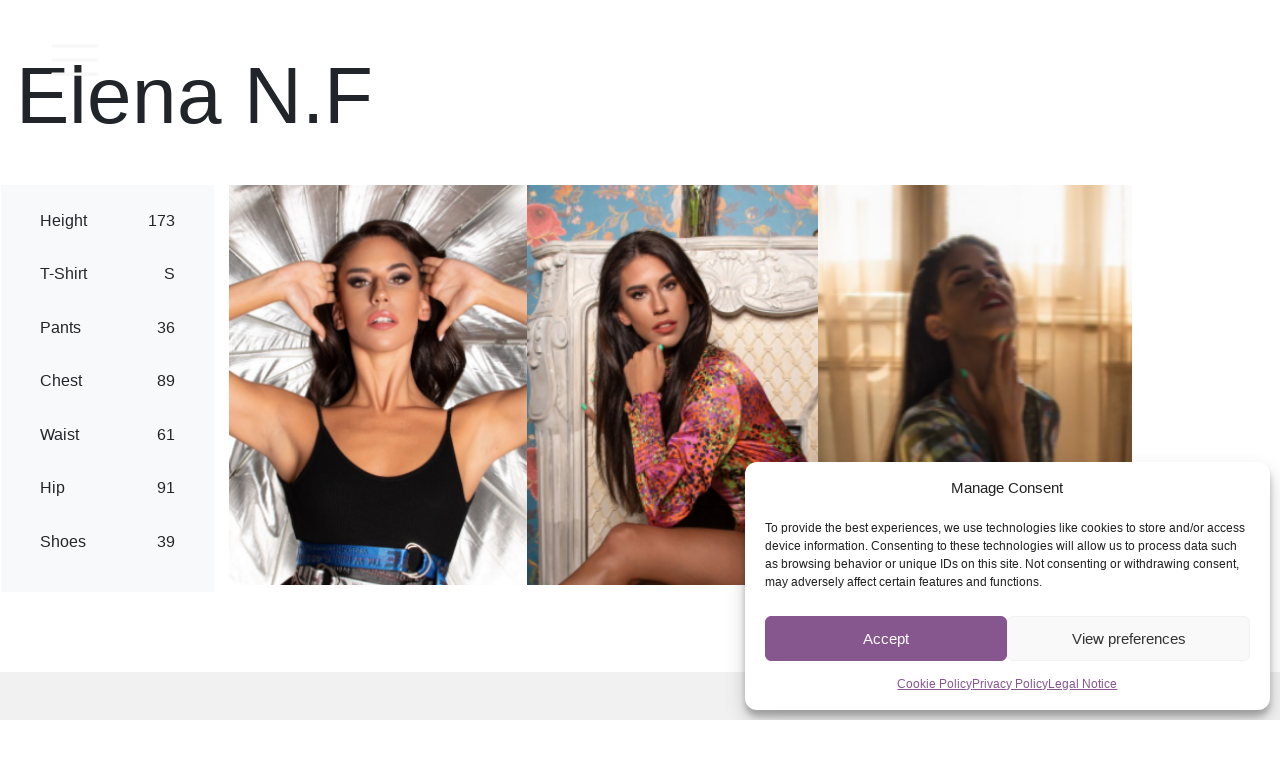

--- FILE ---
content_type: text/html; charset=UTF-8
request_url: https://mycasting.es/agents/elena-n-f/
body_size: 15394
content:
<!doctype html>
<html lang="en-US">

<head>
    <meta charset="UTF-8">
    <meta name="viewport" content="width=device-width, initial-scale=1, maximum-scale=1">
    <link rel="profile" href="https://gmpg.org/xfn/11">
    <title>Elena N.F &#8211; mycasting.es</title>
<meta name='robots' content='max-image-preview:large' />
<link rel="alternate" type="application/rss+xml" title="mycasting.es &raquo; Feed" href="https://mycasting.es/feed/" />
<link rel="alternate" type="application/rss+xml" title="mycasting.es &raquo; Comments Feed" href="https://mycasting.es/comments/feed/" />
<link rel="alternate" type="application/rss+xml" title="mycasting.es &raquo; Elena N.F Comments Feed" href="https://mycasting.es/agents/elena-n-f/feed/" />
<link rel="alternate" title="oEmbed (JSON)" type="application/json+oembed" href="https://mycasting.es/wp-json/oembed/1.0/embed?url=https%3A%2F%2Fmycasting.es%2Fagents%2Felena-n-f%2F" />
<link rel="alternate" title="oEmbed (XML)" type="text/xml+oembed" href="https://mycasting.es/wp-json/oembed/1.0/embed?url=https%3A%2F%2Fmycasting.es%2Fagents%2Felena-n-f%2F&#038;format=xml" />
<style id='wp-img-auto-sizes-contain-inline-css'>
img:is([sizes=auto i],[sizes^="auto," i]){contain-intrinsic-size:3000px 1500px}
/*# sourceURL=wp-img-auto-sizes-contain-inline-css */
</style>
<style id='wp-emoji-styles-inline-css'>

	img.wp-smiley, img.emoji {
		display: inline !important;
		border: none !important;
		box-shadow: none !important;
		height: 1em !important;
		width: 1em !important;
		margin: 0 0.07em !important;
		vertical-align: -0.1em !important;
		background: none !important;
		padding: 0 !important;
	}
/*# sourceURL=wp-emoji-styles-inline-css */
</style>
<link rel='stylesheet' id='agents-manager-css' href='https://mycasting.es/wp-content/plugins/agents-manager/public/css/agents-manager-public.css?ver=1.0.0' media='all' />
<link rel='stylesheet' id='agents-manager-bootstrap-css' href='https://mycasting.es/wp-content/plugins/agents-manager/public/css/bootstrap.min.css?ver=6.9' media='all' />
<link rel='stylesheet' id='cmplz-general-css' href='https://mycasting.es/wp-content/plugins/complianz-gdpr/assets/css/cookieblocker.min.css?ver=1767862474' media='all' />
<link rel='stylesheet' id='frontend-css' href='https://mycasting.es/wp-content/themes/mycasting/dist/css/frontend.css?ver=0.0.1' media='all' />
<link rel='stylesheet' id='hello-elementor-header-footer-css' href='https://mycasting.es/wp-content/themes/hello-elementor/assets/css/header-footer.css?ver=3.4.5' media='all' />
<link rel='stylesheet' id='elementor-frontend-css' href='https://mycasting.es/wp-content/plugins/elementor/assets/css/frontend.min.css?ver=3.34.1' media='all' />
<link rel='stylesheet' id='elementor-post-897-css' href='https://mycasting.es/wp-content/uploads/elementor/css/post-897.css?ver=1768267317' media='all' />
<link rel='stylesheet' id='widget-nav-menu-css' href='https://mycasting.es/wp-content/plugins/elementor-pro/assets/css/widget-nav-menu.min.css?ver=3.32.3' media='all' />
<link rel='stylesheet' id='widget-social-icons-css' href='https://mycasting.es/wp-content/plugins/elementor/assets/css/widget-social-icons.min.css?ver=3.34.1' media='all' />
<link rel='stylesheet' id='e-apple-webkit-css' href='https://mycasting.es/wp-content/plugins/elementor/assets/css/conditionals/apple-webkit.min.css?ver=3.34.1' media='all' />
<link rel='stylesheet' id='e-animation-slideInRight-css' href='https://mycasting.es/wp-content/plugins/elementor/assets/lib/animations/styles/slideInRight.min.css?ver=3.34.1' media='all' />
<link rel='stylesheet' id='widget-off-canvas-css' href='https://mycasting.es/wp-content/plugins/elementor-pro/assets/css/widget-off-canvas.min.css?ver=3.32.3' media='all' />
<link rel='stylesheet' id='widget-image-css' href='https://mycasting.es/wp-content/plugins/elementor/assets/css/widget-image.min.css?ver=3.34.1' media='all' />
<link rel='stylesheet' id='widget-heading-css' href='https://mycasting.es/wp-content/plugins/elementor/assets/css/widget-heading.min.css?ver=3.34.1' media='all' />
<link rel='stylesheet' id='elementor-post-952-css' href='https://mycasting.es/wp-content/uploads/elementor/css/post-952.css?ver=1768267317' media='all' />
<link rel='stylesheet' id='elementor-post-968-css' href='https://mycasting.es/wp-content/uploads/elementor/css/post-968.css?ver=1768267317' media='all' />
<link rel='stylesheet' id='elementor-gf-local-opensans-css' href='https://mycasting.es/wp-content/uploads/elementor/google-fonts/css/opensans.css?ver=1749457378' media='all' />
<link rel='stylesheet' id='elementor-gf-local-roboto-css' href='https://mycasting.es/wp-content/uploads/elementor/google-fonts/css/roboto.css?ver=1743413841' media='all' />
<link rel='stylesheet' id='elementor-gf-local-archivo-css' href='https://mycasting.es/wp-content/uploads/elementor/google-fonts/css/archivo.css?ver=1744979730' media='all' />
<script src="https://mycasting.es/wp-includes/js/jquery/jquery.min.js?ver=3.7.1" id="jquery-core-js"></script>
<script src="https://mycasting.es/wp-includes/js/jquery/jquery-migrate.min.js?ver=3.4.1" id="jquery-migrate-js"></script>
<script src="https://mycasting.es/wp-content/plugins/agents-manager/public/js/agents-manager-public.js?ver=1.0.0" id="agents-manager-js"></script>
<script src="https://mycasting.es/wp-content/plugins/agents-manager/public/js/bootstrap.min.js?ver=6.9" id="agents-manager-bootstrap-js"></script>
<link rel="https://api.w.org/" href="https://mycasting.es/wp-json/" /><link rel="EditURI" type="application/rsd+xml" title="RSD" href="https://mycasting.es/xmlrpc.php?rsd" />
<meta name="generator" content="WordPress 6.9" />
<link rel="canonical" href="https://mycasting.es/agents/elena-n-f/" />
<link rel='shortlink' href='https://mycasting.es/?p=19431' />
			<style>.cmplz-hidden {
					display: none !important;
				}</style><meta name="generator" content="Elementor 3.34.1; features: e_font_icon_svg, additional_custom_breakpoints; settings: css_print_method-external, google_font-enabled, font_display-swap">
			<style>
				.e-con.e-parent:nth-of-type(n+4):not(.e-lazyloaded):not(.e-no-lazyload),
				.e-con.e-parent:nth-of-type(n+4):not(.e-lazyloaded):not(.e-no-lazyload) * {
					background-image: none !important;
				}
				@media screen and (max-height: 1024px) {
					.e-con.e-parent:nth-of-type(n+3):not(.e-lazyloaded):not(.e-no-lazyload),
					.e-con.e-parent:nth-of-type(n+3):not(.e-lazyloaded):not(.e-no-lazyload) * {
						background-image: none !important;
					}
				}
				@media screen and (max-height: 640px) {
					.e-con.e-parent:nth-of-type(n+2):not(.e-lazyloaded):not(.e-no-lazyload),
					.e-con.e-parent:nth-of-type(n+2):not(.e-lazyloaded):not(.e-no-lazyload) * {
						background-image: none !important;
					}
				}
			</style>
			<link rel="icon" href="https://mycasting.es/wp-content/uploads/2025/03/Symbol_Black.png" sizes="32x32" />
<link rel="icon" href="https://mycasting.es/wp-content/uploads/2025/03/Symbol_Black.png" sizes="192x192" />
<link rel="apple-touch-icon" href="https://mycasting.es/wp-content/uploads/2025/03/Symbol_Black.png" />
<meta name="msapplication-TileImage" content="https://mycasting.es/wp-content/uploads/2025/03/Symbol_Black.png" />
</head>

<body data-cmplz=1 class="wp-singular agents-template-default single single-agents postid-19431 wp-custom-logo wp-embed-responsive wp-theme-hello-elementor wp-child-theme-mycasting hello-elementor-default elementor-default elementor-kit-897">

    <!-- App Loader -->
    
    
            <a class="skip-link screen-reader-text" href="#content">Skip to content</a>
    
    <!-- Scroll Smoother -->
    <div id="smooth-wrapper">
        <div id="smooth-content">

            		<header data-elementor-type="header" data-elementor-id="952" class="elementor elementor-952 elementor-location-header" data-elementor-post-type="elementor_library">
			<div class="elementor-element elementor-element-8461a77 e-con-full app-header e-flex e-con e-parent" data-id="8461a77" data-element_type="container" data-settings="{&quot;position&quot;:&quot;fixed&quot;}">
				<div class="elementor-element elementor-element-dd5a311 app-header__toggle-btn elementor-widget elementor-widget-button" data-id="dd5a311" data-element_type="widget" data-widget_type="button.default">
				<div class="elementor-widget-container">
									<div class="elementor-button-wrapper">
					<a class="elementor-button elementor-button-link elementor-size-sm" href="#elementor-action%3Aaction%3Doff_canvas%3Atoggle%26settings%3DeyJpZCI6IjZiZDlhZjEiLCJkaXNwbGF5TW9kZSI6InRvZ2dsZSJ9">
						<span class="elementor-button-content-wrapper">
						<span class="elementor-button-icon">
				<svg xmlns="http://www.w3.org/2000/svg" width="64" height="64" viewBox="0 0 64 64"><title>64 64px_menu 8</title><g fill="#F7F7F7" class="nc-icon-wrapper"><rect data-color="color-2" x="2" y="30" width="60" height="4" rx="1" ry="1" fill="#F7F7F7"></rect><rect x="2" y="12" width="60" height="4" rx="1" ry="1" fill="#F7F7F7"></rect><rect x="2" y="48" width="60" height="4" rx="1" ry="1" fill="#F7F7F7"></rect></g></svg>			</span>
								</span>
					</a>
				</div>
								</div>
				</div>
				</div>
		<div class="elementor-element elementor-element-d747ab6 e-con-full e-flex e-con e-parent" data-id="d747ab6" data-element_type="container" data-settings="{&quot;position&quot;:&quot;fixed&quot;}">
				<div class="elementor-element elementor-element-6bd9af1 elementor-widget elementor-widget-off-canvas" data-id="6bd9af1" data-element_type="widget" data-settings="{&quot;entrance_animation&quot;:&quot;slideInRight&quot;,&quot;exit_animation&quot;:&quot;slideInRight&quot;}" data-widget_type="off-canvas.default">
				<div class="elementor-widget-container">
							<div id="off-canvas-6bd9af1" class="e-off-canvas" role="dialog" aria-hidden="true" aria-label="mainmenu" aria-modal="true" inert="" data-delay-child-handlers="true">
			<div class="e-off-canvas__overlay"></div>
			<div class="e-off-canvas__main">
				<div class="e-off-canvas__content">
					<div class="elementor-element elementor-element-443a83a e-con-full e-flex e-con e-child" data-id="443a83a" data-element_type="container">
				<div class="elementor-element elementor-element-19be286 elementor-widget elementor-widget-button" data-id="19be286" data-element_type="widget" data-widget_type="button.default">
				<div class="elementor-widget-container">
									<div class="elementor-button-wrapper">
					<a class="elementor-button elementor-button-link elementor-size-sm" href="#elementor-action%3Aaction%3Doff_canvas%3Aclose%26settings%3DeyJpZCI6IjZiZDlhZjEiLCJkaXNwbGF5TW9kZSI6ImNsb3NlIn0%3D">
						<span class="elementor-button-content-wrapper">
						<span class="elementor-button-icon">
				<svg xmlns="http://www.w3.org/2000/svg" height="48" width="48" viewBox="0 0 48 48"><title>48 xmark</title><g fill="#F7F7F7" class="nc-icon-wrapper"><path d="M26.1215 24L41.1215 8.99998L39.0002 6.87866L24.0002 21.8787L9.00023 6.87866L6.87891 8.99998L21.8789 24L6.87891 39L9.00023 41.1213L24.0002 26.1213L39.0002 41.1213L41.1215 39L26.1215 24Z" fill="#F7F7F7"></path></g></svg>			</span>
								</span>
					</a>
				</div>
								</div>
				</div>
				<div class="elementor-element elementor-element-973b259 elementor-widget__width-inherit elementor-widget elementor-widget-nav-menu" data-id="973b259" data-element_type="widget" data-settings="{&quot;layout&quot;:&quot;dropdown&quot;,&quot;submenu_icon&quot;:{&quot;value&quot;:&quot;&lt;svg aria-hidden=\&quot;true\&quot; class=\&quot;fa-svg-chevron-down e-font-icon-svg e-fas-chevron-down\&quot; viewBox=\&quot;0 0 448 512\&quot; xmlns=\&quot;http:\/\/www.w3.org\/2000\/svg\&quot;&gt;&lt;path d=\&quot;M207.029 381.476L12.686 187.132c-9.373-9.373-9.373-24.569 0-33.941l22.667-22.667c9.357-9.357 24.522-9.375 33.901-.04L224 284.505l154.745-154.021c9.379-9.335 24.544-9.317 33.901.04l22.667 22.667c9.373 9.373 9.373 24.569 0 33.941L240.971 381.476c-9.373 9.372-24.569 9.372-33.942 0z\&quot;&gt;&lt;\/path&gt;&lt;\/svg&gt;&quot;,&quot;library&quot;:&quot;fa-solid&quot;}}" data-widget_type="nav-menu.default">
				<div class="elementor-widget-container">
								<nav class="elementor-nav-menu--dropdown elementor-nav-menu__container" aria-hidden="true">
				<ul id="menu-2-973b259" class="elementor-nav-menu"><li class="menu-item menu-item-type-post_type menu-item-object-page menu-item-home menu-item-878"><a href="https://mycasting.es/" class="elementor-item" tabindex="-1">Home</a></li>
<li class="menu-item menu-item-type-post_type menu-item-object-page menu-item-949"><a href="https://mycasting.es/about-us/" class="elementor-item" tabindex="-1">About us</a></li>
<li class="menu-item menu-item-type-custom menu-item-object-custom menu-item-has-children menu-item-936"><a class="elementor-item" tabindex="-1">Models</a>
<ul class="sub-menu elementor-nav-menu--dropdown">
	<li class="menu-item menu-item-type-post_type menu-item-object-page menu-item-944"><a href="https://mycasting.es/male-models/" class="elementor-sub-item" tabindex="-1">Male Models</a></li>
	<li class="menu-item menu-item-type-post_type menu-item-object-page menu-item-945"><a href="https://mycasting.es/female-models/" class="elementor-sub-item" tabindex="-1">Female Models</a></li>
</ul>
</li>
<li class="menu-item menu-item-type-custom menu-item-object-custom menu-item-has-children menu-item-937"><a href="#" class="elementor-item elementor-item-anchor" tabindex="-1">Actors</a>
<ul class="sub-menu elementor-nav-menu--dropdown">
	<li class="menu-item menu-item-type-post_type menu-item-object-page menu-item-946"><a href="https://mycasting.es/male-actors/" class="elementor-sub-item" tabindex="-1">Male Actors</a></li>
	<li class="menu-item menu-item-type-post_type menu-item-object-page menu-item-947"><a href="https://mycasting.es/female-actors/" class="elementor-sub-item" tabindex="-1">Female Actors</a></li>
</ul>
</li>
<li class="menu-item menu-item-type-custom menu-item-object-custom menu-item-has-children menu-item-938"><a href="#" class="elementor-item elementor-item-anchor" tabindex="-1">People</a>
<ul class="sub-menu elementor-nav-menu--dropdown">
	<li class="menu-item menu-item-type-post_type menu-item-object-page menu-item-942"><a href="https://mycasting.es/male-extras/" class="elementor-sub-item" tabindex="-1">Male Extras</a></li>
	<li class="menu-item menu-item-type-post_type menu-item-object-page menu-item-943"><a href="https://mycasting.es/female-extras/" class="elementor-sub-item" tabindex="-1">Female Extras</a></li>
</ul>
</li>
<li class="menu-item menu-item-type-custom menu-item-object-custom menu-item-has-children menu-item-939"><a href="#" class="elementor-item elementor-item-anchor" tabindex="-1">Talents</a>
<ul class="sub-menu elementor-nav-menu--dropdown">
	<li class="menu-item menu-item-type-post_type menu-item-object-page menu-item-940"><a href="https://mycasting.es/male-artists/" class="elementor-sub-item" tabindex="-1">Male Talents</a></li>
	<li class="menu-item menu-item-type-post_type menu-item-object-page menu-item-941"><a href="https://mycasting.es/female-artists/" class="elementor-sub-item" tabindex="-1">Female Talents</a></li>
</ul>
</li>
<li class="menu-item menu-item-type-post_type menu-item-object-page menu-item-65588"><a href="https://mycasting.es/the-kids/" class="elementor-item" tabindex="-1">Kids</a></li>
<li class="menu-item menu-item-type-post_type_archive menu-item-object-portfolio menu-item-has-children menu-item-65449"><a href="https://mycasting.es/portfolios/" class="elementor-item" tabindex="-1">Portfolio</a>
<ul class="sub-menu elementor-nav-menu--dropdown">
	<li class="menu-item menu-item-type-taxonomy menu-item-object-portfolio-category menu-item-68270"><a href="https://mycasting.es/portfolio-category/videos/" class="elementor-sub-item" tabindex="-1">Videos</a></li>
	<li class="menu-item menu-item-type-taxonomy menu-item-object-portfolio-category menu-item-68271"><a href="https://mycasting.es/portfolio-category/images/" class="elementor-sub-item" tabindex="-1">Images</a></li>
</ul>
</li>
<li class="menu-item menu-item-type-post_type menu-item-object-page menu-item-948"><a href="https://mycasting.es/faq/" class="elementor-item" tabindex="-1">Faq</a></li>
<li class="menu-item menu-item-type-post_type menu-item-object-page menu-item-950"><a href="https://mycasting.es/contact/" class="elementor-item" tabindex="-1">Contact</a></li>
</ul>			</nav>
						</div>
				</div>
				<div class="elementor-element elementor-element-99b23a2 elementor-widget__width-inherit elementor-shape-rounded elementor-grid-0 e-grid-align-center elementor-widget elementor-widget-social-icons" data-id="99b23a2" data-element_type="widget" data-widget_type="social-icons.default">
				<div class="elementor-widget-container">
							<div class="elementor-social-icons-wrapper elementor-grid" role="list">
							<span class="elementor-grid-item" role="listitem">
					<a class="elementor-icon elementor-social-icon elementor-social-icon-facebook elementor-repeater-item-54c3ec5" href="https://www.facebook.com/mycastingcoworking/" target="_blank">
						<span class="elementor-screen-only">Facebook</span>
						<svg aria-hidden="true" class="e-font-icon-svg e-fab-facebook" viewBox="0 0 512 512" xmlns="http://www.w3.org/2000/svg"><path d="M504 256C504 119 393 8 256 8S8 119 8 256c0 123.78 90.69 226.38 209.25 245V327.69h-63V256h63v-54.64c0-62.15 37-96.48 93.67-96.48 27.14 0 55.52 4.84 55.52 4.84v61h-31.28c-30.8 0-40.41 19.12-40.41 38.73V256h68.78l-11 71.69h-57.78V501C413.31 482.38 504 379.78 504 256z"></path></svg>					</a>
				</span>
							<span class="elementor-grid-item" role="listitem">
					<a class="elementor-icon elementor-social-icon elementor-social-icon-instagram elementor-repeater-item-2741e02" href="https://www.instagram.com/mycasting/?hl=es" target="_blank">
						<span class="elementor-screen-only">Instagram</span>
						<svg aria-hidden="true" class="e-font-icon-svg e-fab-instagram" viewBox="0 0 448 512" xmlns="http://www.w3.org/2000/svg"><path d="M224.1 141c-63.6 0-114.9 51.3-114.9 114.9s51.3 114.9 114.9 114.9S339 319.5 339 255.9 287.7 141 224.1 141zm0 189.6c-41.1 0-74.7-33.5-74.7-74.7s33.5-74.7 74.7-74.7 74.7 33.5 74.7 74.7-33.6 74.7-74.7 74.7zm146.4-194.3c0 14.9-12 26.8-26.8 26.8-14.9 0-26.8-12-26.8-26.8s12-26.8 26.8-26.8 26.8 12 26.8 26.8zm76.1 27.2c-1.7-35.9-9.9-67.7-36.2-93.9-26.2-26.2-58-34.4-93.9-36.2-37-2.1-147.9-2.1-184.9 0-35.8 1.7-67.6 9.9-93.9 36.1s-34.4 58-36.2 93.9c-2.1 37-2.1 147.9 0 184.9 1.7 35.9 9.9 67.7 36.2 93.9s58 34.4 93.9 36.2c37 2.1 147.9 2.1 184.9 0 35.9-1.7 67.7-9.9 93.9-36.2 26.2-26.2 34.4-58 36.2-93.9 2.1-37 2.1-147.8 0-184.8zM398.8 388c-7.8 19.6-22.9 34.7-42.6 42.6-29.5 11.7-99.5 9-132.1 9s-102.7 2.6-132.1-9c-19.6-7.8-34.7-22.9-42.6-42.6-11.7-29.5-9-99.5-9-132.1s-2.6-102.7 9-132.1c7.8-19.6 22.9-34.7 42.6-42.6 29.5-11.7 99.5-9 132.1-9s102.7-2.6 132.1 9c19.6 7.8 34.7 22.9 42.6 42.6 11.7 29.5 9 99.5 9 132.1s2.7 102.7-9 132.1z"></path></svg>					</a>
				</span>
					</div>
						</div>
				</div>
				</div>
						</div>
			</div>
		</div>
						</div>
				</div>
				</div>
				</header>
		


<div id="theme-page" class="agentes-single">

	


<div class="container-fluid py-5 px-3" style="max-width: 2000px;">
    <div class="row" style="min-height: 80vh;">
        <div class="col-12">
            <h1>Elena N.F</h1>
        </div>
        <div class="col-12">

            <div class="row">

                <div class="col-lg-2">

                    <div class="row h-100 p-3 bg-light g-3">
                                                    <div class="col-12">
                                <div class="d-flex justify-content-between p-2 bg-light rounded">
                                    <span class="fw-bold">Height</span>
                                    <span>173</span>
                                </div>
                            </div>
                        
                                                    <div class="col-12">
                                <div class="d-flex justify-content-between p-2 bg-light rounded">
                                    <span class="fw-bold">T-Shirt</span>
                                    <span>S</span>
                                </div>
                            </div>
                        
                                                    <div class="col-12">
                                <div class="d-flex justify-content-between p-2 bg-light rounded">
                                    <span class="fw-bold">Pants</span>
                                    <span>36</span>
                                </div>
                            </div>
                        
                                                    <div class="col-12">
                                <div class="d-flex justify-content-between p-2 bg-light rounded">
                                    <span class="fw-bold">Chest</span>
                                    <span>89</span>
                                </div>
                            </div>
                        
                                                    <div class="col-12">
                                <div class="d-flex justify-content-between p-2 bg-light rounded">
                                    <span class="fw-bold">Waist</span>
                                    <span>61</span>
                                </div>
                            </div>
                        
                                                    <div class="col-12">
                                <div class="d-flex justify-content-between p-2 bg-light rounded">
                                    <span class="fw-bold">Hip</span>
                                    <span>91</span>
                                </div>
                            </div>
                        
                                                    <div class="col-12">
                                <div class="d-flex justify-content-between p-2 bg-light rounded">
                                    <span class="fw-bold">Shoes</span>
                                    <span>39</span>
                                </div>
                            </div>
                                            </div>
                </div>

                <div class="col-lg-10">

                    <div class="content-imagen">
                        
                        <div class="content-imagen-ancho">
                                                                                                <a class="lightbox" href="https://mycasting.es/wp-content/uploads/2025/04/captura-de-pantalla-2021-10-28-a-las-10.42.09.png" title="" class="">
                                        <img class="lightbox" src="https://mycasting.es/wp-content/uploads/2025/04/captura-de-pantalla-2021-10-28-a-las-10.42.09.png" alt="" />
                                    </a>
                                                                                                                                <a class="lightbox" href="https://mycasting.es/wp-content/uploads/2025/04/captura-de-pantalla-2021-10-28-a-las-10.41.19.png" title="" class="">
                                        <img class="lightbox" src="https://mycasting.es/wp-content/uploads/2025/04/captura-de-pantalla-2021-10-28-a-las-10.41.19.png" alt="" />
                                    </a>
                                                                                                                                <a class="lightbox" href="https://mycasting.es/wp-content/uploads/2025/04/captura-de-pantalla-2021-10-28-a-las-10.37.22.png" title="" class="">
                                        <img class="lightbox" src="https://mycasting.es/wp-content/uploads/2025/04/captura-de-pantalla-2021-10-28-a-las-10.37.22.png" alt="" />
                                    </a>
                                                                                    </div>
        
        
                    </div>

                </div>

            </div>

        </div>
    </div>
</div>

</div>

		<footer data-elementor-type="footer" data-elementor-id="968" class="elementor elementor-968 elementor-location-footer" data-elementor-post-type="elementor_library">
			<div class="elementor-element elementor-element-27740fb e-flex e-con-boxed e-con e-parent" data-id="27740fb" data-element_type="container" data-settings="{&quot;background_background&quot;:&quot;classic&quot;}">
					<div class="e-con-inner">
		<div class="elementor-element elementor-element-98651c2 e-con-full e-flex e-con e-child" data-id="98651c2" data-element_type="container">
		<div class="elementor-element elementor-element-b408438 e-con-full e-flex e-con e-child" data-id="b408438" data-element_type="container">
				<div class="elementor-element elementor-element-ff56657 elementor-widget elementor-widget-image" data-id="ff56657" data-element_type="widget" data-widget_type="image.default">
				<div class="elementor-widget-container">
															<img width="297" height="92" src="https://mycasting.es/wp-content/uploads/2025/04/dark-logo.svg" class="attachment-full size-full wp-image-65593" alt="" />															</div>
				</div>
				</div>
		<div class="elementor-element elementor-element-8431281 e-con-full e-flex e-con e-child" data-id="8431281" data-element_type="container">
				<div class="elementor-element elementor-element-a758418 elementor-widget elementor-widget-heading" data-id="a758418" data-element_type="widget" data-widget_type="heading.default">
				<div class="elementor-widget-container">
					<h2 class="elementor-heading-title elementor-size-default">Menu</h2>				</div>
				</div>
				<div class="elementor-element elementor-element-2d57381 elementor-nav-menu__align-start elementor-nav-menu--dropdown-tablet elementor-nav-menu__text-align-aside elementor-nav-menu--toggle elementor-nav-menu--burger elementor-widget elementor-widget-nav-menu" data-id="2d57381" data-element_type="widget" data-settings="{&quot;layout&quot;:&quot;vertical&quot;,&quot;submenu_icon&quot;:{&quot;value&quot;:&quot;&lt;svg aria-hidden=\&quot;true\&quot; class=\&quot;e-font-icon-svg e-fas-caret-down\&quot; viewBox=\&quot;0 0 320 512\&quot; xmlns=\&quot;http:\/\/www.w3.org\/2000\/svg\&quot;&gt;&lt;path d=\&quot;M31.3 192h257.3c17.8 0 26.7 21.5 14.1 34.1L174.1 354.8c-7.8 7.8-20.5 7.8-28.3 0L17.2 226.1C4.6 213.5 13.5 192 31.3 192z\&quot;&gt;&lt;\/path&gt;&lt;\/svg&gt;&quot;,&quot;library&quot;:&quot;fa-solid&quot;},&quot;toggle&quot;:&quot;burger&quot;}" data-widget_type="nav-menu.default">
				<div class="elementor-widget-container">
								<nav aria-label="Menu" class="elementor-nav-menu--main elementor-nav-menu__container elementor-nav-menu--layout-vertical e--pointer-none">
				<ul id="menu-1-2d57381" class="elementor-nav-menu sm-vertical"><li class="menu-item menu-item-type-post_type menu-item-object-page menu-item-home menu-item-65589"><a href="https://mycasting.es/" class="elementor-item">Home</a></li>
<li class="menu-item menu-item-type-post_type menu-item-object-page menu-item-65590"><a href="https://mycasting.es/about-us/" class="elementor-item">About us</a></li>
<li class="menu-item menu-item-type-post_type menu-item-object-page menu-item-65591"><a href="https://mycasting.es/contact/" class="elementor-item">Contact</a></li>
<li class="menu-item menu-item-type-post_type menu-item-object-page menu-item-65592"><a href="https://mycasting.es/faq/" class="elementor-item">Faq</a></li>
</ul>			</nav>
					<div class="elementor-menu-toggle" role="button" tabindex="0" aria-label="Menu Toggle" aria-expanded="false">
			<svg aria-hidden="true" role="presentation" class="elementor-menu-toggle__icon--open e-font-icon-svg e-eicon-menu-bar" viewBox="0 0 1000 1000" xmlns="http://www.w3.org/2000/svg"><path d="M104 333H896C929 333 958 304 958 271S929 208 896 208H104C71 208 42 237 42 271S71 333 104 333ZM104 583H896C929 583 958 554 958 521S929 458 896 458H104C71 458 42 487 42 521S71 583 104 583ZM104 833H896C929 833 958 804 958 771S929 708 896 708H104C71 708 42 737 42 771S71 833 104 833Z"></path></svg><svg aria-hidden="true" role="presentation" class="elementor-menu-toggle__icon--close e-font-icon-svg e-eicon-close" viewBox="0 0 1000 1000" xmlns="http://www.w3.org/2000/svg"><path d="M742 167L500 408 258 167C246 154 233 150 217 150 196 150 179 158 167 167 154 179 150 196 150 212 150 229 154 242 171 254L408 500 167 742C138 771 138 800 167 829 196 858 225 858 254 829L496 587 738 829C750 842 767 846 783 846 800 846 817 842 829 829 842 817 846 804 846 783 846 767 842 750 829 737L588 500 833 258C863 229 863 200 833 171 804 137 775 137 742 167Z"></path></svg>		</div>
					<nav class="elementor-nav-menu--dropdown elementor-nav-menu__container" aria-hidden="true">
				<ul id="menu-2-2d57381" class="elementor-nav-menu sm-vertical"><li class="menu-item menu-item-type-post_type menu-item-object-page menu-item-home menu-item-65589"><a href="https://mycasting.es/" class="elementor-item" tabindex="-1">Home</a></li>
<li class="menu-item menu-item-type-post_type menu-item-object-page menu-item-65590"><a href="https://mycasting.es/about-us/" class="elementor-item" tabindex="-1">About us</a></li>
<li class="menu-item menu-item-type-post_type menu-item-object-page menu-item-65591"><a href="https://mycasting.es/contact/" class="elementor-item" tabindex="-1">Contact</a></li>
<li class="menu-item menu-item-type-post_type menu-item-object-page menu-item-65592"><a href="https://mycasting.es/faq/" class="elementor-item" tabindex="-1">Faq</a></li>
</ul>			</nav>
						</div>
				</div>
				</div>
		<div class="elementor-element elementor-element-7f03a02 e-con-full e-flex e-con e-child" data-id="7f03a02" data-element_type="container">
				<div class="elementor-element elementor-element-a6110b4 elementor-widget elementor-widget-heading" data-id="a6110b4" data-element_type="widget" data-widget_type="heading.default">
				<div class="elementor-widget-container">
					<h2 class="elementor-heading-title elementor-size-default">Contact</h2>				</div>
				</div>
				<div class="elementor-element elementor-element-7e5b5df elementor-widget elementor-widget-text-editor" data-id="7e5b5df" data-element_type="widget" data-widget_type="text-editor.default">
				<div class="elementor-widget-container">
									<p>Mayca Guerra</p>								</div>
				</div>
				<div class="elementor-element elementor-element-24d2000 elementor-widget elementor-widget-text-editor" data-id="24d2000" data-element_type="widget" data-widget_type="text-editor.default">
				<div class="elementor-widget-container">
									<p><strong>Casting Director</strong><br />Email: <a href="mailto:mayca@mycasting.es">mayca@mycasting.es</a><br />Phone: <a href="tel:+34 951 35 75 99">+34 951 35 75 99</a><br />Mobile: <a href="tel:+34 610 74 55 18">+34 610 74 55 18</a></p>								</div>
				</div>
				</div>
		<div class="elementor-element elementor-element-7167367 e-con-full e-flex e-con e-child" data-id="7167367" data-element_type="container">
				<div class="elementor-element elementor-element-e6a77a1 elementor-widget elementor-widget-heading" data-id="e6a77a1" data-element_type="widget" data-widget_type="heading.default">
				<div class="elementor-widget-container">
					<h2 class="elementor-heading-title elementor-size-default">Address</h2>				</div>
				</div>
				<div class="elementor-element elementor-element-d599b7e elementor-widget elementor-widget-text-editor" data-id="d599b7e" data-element_type="widget" data-widget_type="text-editor.default">
				<div class="elementor-widget-container">
									<p>Camino de Coín 16.29640<br />Fuengirola, Málaga(Spain).</p>								</div>
				</div>
				</div>
				</div>
		<div class="elementor-element elementor-element-1cc6842 e-con-full e-flex e-con e-child" data-id="1cc6842" data-element_type="container">
				<div class="elementor-element elementor-element-6a4cfa2 elementor-nav-menu__align-center elementor-widget__width-inherit elementor-nav-menu--dropdown-none elementor-widget elementor-widget-nav-menu" data-id="6a4cfa2" data-element_type="widget" data-settings="{&quot;layout&quot;:&quot;horizontal&quot;,&quot;submenu_icon&quot;:{&quot;value&quot;:&quot;&lt;svg aria-hidden=\&quot;true\&quot; class=\&quot;e-font-icon-svg e-fas-caret-down\&quot; viewBox=\&quot;0 0 320 512\&quot; xmlns=\&quot;http:\/\/www.w3.org\/2000\/svg\&quot;&gt;&lt;path d=\&quot;M31.3 192h257.3c17.8 0 26.7 21.5 14.1 34.1L174.1 354.8c-7.8 7.8-20.5 7.8-28.3 0L17.2 226.1C4.6 213.5 13.5 192 31.3 192z\&quot;&gt;&lt;\/path&gt;&lt;\/svg&gt;&quot;,&quot;library&quot;:&quot;fa-solid&quot;}}" data-widget_type="nav-menu.default">
				<div class="elementor-widget-container">
								<nav aria-label="Menu" class="elementor-nav-menu--main elementor-nav-menu__container elementor-nav-menu--layout-horizontal e--pointer-none">
				<ul id="menu-1-6a4cfa2" class="elementor-nav-menu"><li class="menu-item menu-item-type-post_type menu-item-object-page menu-item-privacy-policy menu-item-67513"><a rel="privacy-policy" href="https://mycasting.es/privacy-policy/" class="elementor-item">Privacy Policy</a></li>
<li class="menu-item menu-item-type-post_type menu-item-object-page menu-item-67512"><a href="https://mycasting.es/cookie-policy/" class="elementor-item">Cookie Policy</a></li>
<li class="menu-item menu-item-type-post_type menu-item-object-page menu-item-67511"><a href="https://mycasting.es/legal-notice/" class="elementor-item">Legal Notice</a></li>
</ul>			</nav>
						<nav class="elementor-nav-menu--dropdown elementor-nav-menu__container" aria-hidden="true">
				<ul id="menu-2-6a4cfa2" class="elementor-nav-menu"><li class="menu-item menu-item-type-post_type menu-item-object-page menu-item-privacy-policy menu-item-67513"><a rel="privacy-policy" href="https://mycasting.es/privacy-policy/" class="elementor-item" tabindex="-1">Privacy Policy</a></li>
<li class="menu-item menu-item-type-post_type menu-item-object-page menu-item-67512"><a href="https://mycasting.es/cookie-policy/" class="elementor-item" tabindex="-1">Cookie Policy</a></li>
<li class="menu-item menu-item-type-post_type menu-item-object-page menu-item-67511"><a href="https://mycasting.es/legal-notice/" class="elementor-item" tabindex="-1">Legal Notice</a></li>
</ul>			</nav>
						</div>
				</div>
				</div>
				<div class="elementor-element elementor-element-5548969 elementor-widget elementor-widget-html" data-id="5548969" data-element_type="widget" data-widget_type="html.default">
				<div class="elementor-widget-container">
					<a href="https://sebcreativos.es/diseno-web-malaga/">Diseño web malaga</a> | <a href="https://sebcreativos.es" rel="nofollow"> SEBcreativos</a> – <a href="https://sebcreativos.es/">Agencia de publicidad</a></p>				</div>
				</div>
					</div>
				</div>
				</footer>
		
    </div> <!-- #smooth-content -->
</div> <!-- #smooth-wrapper -->

<script type="speculationrules">
{"prefetch":[{"source":"document","where":{"and":[{"href_matches":"/*"},{"not":{"href_matches":["/wp-*.php","/wp-admin/*","/wp-content/uploads/*","/wp-content/*","/wp-content/plugins/*","/wp-content/themes/mycasting/*","/wp-content/themes/hello-elementor/*","/*\\?(.+)"]}},{"not":{"selector_matches":"a[rel~=\"nofollow\"]"}},{"not":{"selector_matches":".no-prefetch, .no-prefetch a"}}]},"eagerness":"conservative"}]}
</script>

<!-- Consent Management powered by Complianz | GDPR/CCPA Cookie Consent https://wordpress.org/plugins/complianz-gdpr -->
<div id="cmplz-cookiebanner-container"><div class="cmplz-cookiebanner cmplz-hidden banner-1 banner-a optin cmplz-bottom-right cmplz-categories-type-view-preferences" aria-modal="true" data-nosnippet="true" role="dialog" aria-live="polite" aria-labelledby="cmplz-header-1-optin" aria-describedby="cmplz-message-1-optin">
	<div class="cmplz-header">
		<div class="cmplz-logo"></div>
		<div class="cmplz-title" id="cmplz-header-1-optin">Manage Consent</div>
		<div class="cmplz-close" tabindex="0" role="button" aria-label="Close dialog">
			<svg aria-hidden="true" focusable="false" data-prefix="fas" data-icon="times" class="svg-inline--fa fa-times fa-w-11" role="img" xmlns="http://www.w3.org/2000/svg" viewBox="0 0 352 512"><path fill="currentColor" d="M242.72 256l100.07-100.07c12.28-12.28 12.28-32.19 0-44.48l-22.24-22.24c-12.28-12.28-32.19-12.28-44.48 0L176 189.28 75.93 89.21c-12.28-12.28-32.19-12.28-44.48 0L9.21 111.45c-12.28 12.28-12.28 32.19 0 44.48L109.28 256 9.21 356.07c-12.28 12.28-12.28 32.19 0 44.48l22.24 22.24c12.28 12.28 32.2 12.28 44.48 0L176 322.72l100.07 100.07c12.28 12.28 32.2 12.28 44.48 0l22.24-22.24c12.28-12.28 12.28-32.19 0-44.48L242.72 256z"></path></svg>
		</div>
	</div>

	<div class="cmplz-divider cmplz-divider-header"></div>
	<div class="cmplz-body">
		<div class="cmplz-message" id="cmplz-message-1-optin">To provide the best experiences, we use technologies like cookies to store and/or access device information. Consenting to these technologies will allow us to process data such as browsing behavior or unique IDs on this site. Not consenting or withdrawing consent, may adversely affect certain features and functions.</div>
		<!-- categories start -->
		<div class="cmplz-categories">
			<details class="cmplz-category cmplz-functional" >
				<summary>
						<span class="cmplz-category-header">
							<span class="cmplz-category-title">Functional</span>
							<span class='cmplz-always-active'>
								<span class="cmplz-banner-checkbox">
									<input type="checkbox"
										   id="cmplz-functional-optin"
										   data-category="cmplz_functional"
										   class="cmplz-consent-checkbox cmplz-functional"
										   size="40"
										   value="1"/>
									<label class="cmplz-label" for="cmplz-functional-optin"><span class="screen-reader-text">Functional</span></label>
								</span>
								Always active							</span>
							<span class="cmplz-icon cmplz-open">
								<svg xmlns="http://www.w3.org/2000/svg" viewBox="0 0 448 512"  height="18" ><path d="M224 416c-8.188 0-16.38-3.125-22.62-9.375l-192-192c-12.5-12.5-12.5-32.75 0-45.25s32.75-12.5 45.25 0L224 338.8l169.4-169.4c12.5-12.5 32.75-12.5 45.25 0s12.5 32.75 0 45.25l-192 192C240.4 412.9 232.2 416 224 416z"/></svg>
							</span>
						</span>
				</summary>
				<div class="cmplz-description">
					<span class="cmplz-description-functional">The technical storage or access is strictly necessary for the legitimate purpose of enabling the use of a specific service explicitly requested by the subscriber or user, or for the sole purpose of carrying out the transmission of a communication over an electronic communications network.</span>
				</div>
			</details>

			<details class="cmplz-category cmplz-preferences" >
				<summary>
						<span class="cmplz-category-header">
							<span class="cmplz-category-title">Preferences</span>
							<span class="cmplz-banner-checkbox">
								<input type="checkbox"
									   id="cmplz-preferences-optin"
									   data-category="cmplz_preferences"
									   class="cmplz-consent-checkbox cmplz-preferences"
									   size="40"
									   value="1"/>
								<label class="cmplz-label" for="cmplz-preferences-optin"><span class="screen-reader-text">Preferences</span></label>
							</span>
							<span class="cmplz-icon cmplz-open">
								<svg xmlns="http://www.w3.org/2000/svg" viewBox="0 0 448 512"  height="18" ><path d="M224 416c-8.188 0-16.38-3.125-22.62-9.375l-192-192c-12.5-12.5-12.5-32.75 0-45.25s32.75-12.5 45.25 0L224 338.8l169.4-169.4c12.5-12.5 32.75-12.5 45.25 0s12.5 32.75 0 45.25l-192 192C240.4 412.9 232.2 416 224 416z"/></svg>
							</span>
						</span>
				</summary>
				<div class="cmplz-description">
					<span class="cmplz-description-preferences">The technical storage or access is necessary for the legitimate purpose of storing preferences that are not requested by the subscriber or user.</span>
				</div>
			</details>

			<details class="cmplz-category cmplz-statistics" >
				<summary>
						<span class="cmplz-category-header">
							<span class="cmplz-category-title">Statistics</span>
							<span class="cmplz-banner-checkbox">
								<input type="checkbox"
									   id="cmplz-statistics-optin"
									   data-category="cmplz_statistics"
									   class="cmplz-consent-checkbox cmplz-statistics"
									   size="40"
									   value="1"/>
								<label class="cmplz-label" for="cmplz-statistics-optin"><span class="screen-reader-text">Statistics</span></label>
							</span>
							<span class="cmplz-icon cmplz-open">
								<svg xmlns="http://www.w3.org/2000/svg" viewBox="0 0 448 512"  height="18" ><path d="M224 416c-8.188 0-16.38-3.125-22.62-9.375l-192-192c-12.5-12.5-12.5-32.75 0-45.25s32.75-12.5 45.25 0L224 338.8l169.4-169.4c12.5-12.5 32.75-12.5 45.25 0s12.5 32.75 0 45.25l-192 192C240.4 412.9 232.2 416 224 416z"/></svg>
							</span>
						</span>
				</summary>
				<div class="cmplz-description">
					<span class="cmplz-description-statistics">The technical storage or access that is used exclusively for statistical purposes.</span>
					<span class="cmplz-description-statistics-anonymous">The technical storage or access that is used exclusively for anonymous statistical purposes. Without a subpoena, voluntary compliance on the part of your Internet Service Provider, or additional records from a third party, information stored or retrieved for this purpose alone cannot usually be used to identify you.</span>
				</div>
			</details>
			<details class="cmplz-category cmplz-marketing" >
				<summary>
						<span class="cmplz-category-header">
							<span class="cmplz-category-title">Marketing</span>
							<span class="cmplz-banner-checkbox">
								<input type="checkbox"
									   id="cmplz-marketing-optin"
									   data-category="cmplz_marketing"
									   class="cmplz-consent-checkbox cmplz-marketing"
									   size="40"
									   value="1"/>
								<label class="cmplz-label" for="cmplz-marketing-optin"><span class="screen-reader-text">Marketing</span></label>
							</span>
							<span class="cmplz-icon cmplz-open">
								<svg xmlns="http://www.w3.org/2000/svg" viewBox="0 0 448 512"  height="18" ><path d="M224 416c-8.188 0-16.38-3.125-22.62-9.375l-192-192c-12.5-12.5-12.5-32.75 0-45.25s32.75-12.5 45.25 0L224 338.8l169.4-169.4c12.5-12.5 32.75-12.5 45.25 0s12.5 32.75 0 45.25l-192 192C240.4 412.9 232.2 416 224 416z"/></svg>
							</span>
						</span>
				</summary>
				<div class="cmplz-description">
					<span class="cmplz-description-marketing">The technical storage or access is required to create user profiles to send advertising, or to track the user on a website or across several websites for similar marketing purposes.</span>
				</div>
			</details>
		</div><!-- categories end -->
			</div>

	<div class="cmplz-links cmplz-information">
		<ul>
			<li><a class="cmplz-link cmplz-manage-options cookie-statement" href="#" data-relative_url="#cmplz-manage-consent-container">Manage options</a></li>
			<li><a class="cmplz-link cmplz-manage-third-parties cookie-statement" href="#" data-relative_url="#cmplz-cookies-overview">Manage services</a></li>
			<li><a class="cmplz-link cmplz-manage-vendors tcf cookie-statement" href="#" data-relative_url="#cmplz-tcf-wrapper">Manage {vendor_count} vendors</a></li>
			<li><a class="cmplz-link cmplz-external cmplz-read-more-purposes tcf" target="_blank" rel="noopener noreferrer nofollow" href="https://cookiedatabase.org/tcf/purposes/" aria-label="Read more about TCF purposes on Cookie Database">Read more about these purposes</a></li>
		</ul>
			</div>

	<div class="cmplz-divider cmplz-footer"></div>

	<div class="cmplz-buttons">
		<button class="cmplz-btn cmplz-accept">Accept</button>
		<button class="cmplz-btn cmplz-deny">Deny</button>
		<button class="cmplz-btn cmplz-view-preferences">View preferences</button>
		<button class="cmplz-btn cmplz-save-preferences">Save preferences</button>
		<a class="cmplz-btn cmplz-manage-options tcf cookie-statement" href="#" data-relative_url="#cmplz-manage-consent-container">View preferences</a>
			</div>

	
	<div class="cmplz-documents cmplz-links">
		<ul>
			<li><a class="cmplz-link cookie-statement" href="#" data-relative_url="">{title}</a></li>
			<li><a class="cmplz-link privacy-statement" href="#" data-relative_url="">{title}</a></li>
			<li><a class="cmplz-link impressum" href="#" data-relative_url="">{title}</a></li>
		</ul>
			</div>
</div>
</div>
					<div id="cmplz-manage-consent" data-nosnippet="true"><button class="cmplz-btn cmplz-hidden cmplz-manage-consent manage-consent-1">Manage consent</button>

</div>			<script>
				const lazyloadRunObserver = () => {
					const lazyloadBackgrounds = document.querySelectorAll( `.e-con.e-parent:not(.e-lazyloaded)` );
					const lazyloadBackgroundObserver = new IntersectionObserver( ( entries ) => {
						entries.forEach( ( entry ) => {
							if ( entry.isIntersecting ) {
								let lazyloadBackground = entry.target;
								if( lazyloadBackground ) {
									lazyloadBackground.classList.add( 'e-lazyloaded' );
								}
								lazyloadBackgroundObserver.unobserve( entry.target );
							}
						});
					}, { rootMargin: '200px 0px 200px 0px' } );
					lazyloadBackgrounds.forEach( ( lazyloadBackground ) => {
						lazyloadBackgroundObserver.observe( lazyloadBackground );
					} );
				};
				const events = [
					'DOMContentLoaded',
					'elementor/lazyload/observe',
				];
				events.forEach( ( event ) => {
					document.addEventListener( event, lazyloadRunObserver );
				} );
			</script>
			<script src="https://mycasting.es/wp-content/themes/mycasting/dist/js/frontend.js?ver=0.0.1" id="frontend-js"></script>
<script src="https://mycasting.es/wp-content/themes/hello-elementor/assets/js/hello-frontend.js?ver=3.4.5" id="hello-theme-frontend-js"></script>
<script src="https://mycasting.es/wp-content/plugins/elementor/assets/js/webpack.runtime.min.js?ver=3.34.1" id="elementor-webpack-runtime-js"></script>
<script src="https://mycasting.es/wp-content/plugins/elementor/assets/js/frontend-modules.min.js?ver=3.34.1" id="elementor-frontend-modules-js"></script>
<script src="https://mycasting.es/wp-includes/js/jquery/ui/core.min.js?ver=1.13.3" id="jquery-ui-core-js"></script>
<script id="elementor-frontend-js-before">
var elementorFrontendConfig = {"environmentMode":{"edit":false,"wpPreview":false,"isScriptDebug":false},"i18n":{"shareOnFacebook":"Share on Facebook","shareOnTwitter":"Share on Twitter","pinIt":"Pin it","download":"Download","downloadImage":"Download image","fullscreen":"Fullscreen","zoom":"Zoom","share":"Share","playVideo":"Play Video","previous":"Previous","next":"Next","close":"Close","a11yCarouselPrevSlideMessage":"Previous slide","a11yCarouselNextSlideMessage":"Next slide","a11yCarouselFirstSlideMessage":"This is the first slide","a11yCarouselLastSlideMessage":"This is the last slide","a11yCarouselPaginationBulletMessage":"Go to slide"},"is_rtl":false,"breakpoints":{"xs":0,"sm":480,"md":768,"lg":1025,"xl":1440,"xxl":1600},"responsive":{"breakpoints":{"mobile":{"label":"Mobile Portrait","value":767,"default_value":767,"direction":"max","is_enabled":true},"mobile_extra":{"label":"Mobile Landscape","value":880,"default_value":880,"direction":"max","is_enabled":false},"tablet":{"label":"Tablet Portrait","value":1024,"default_value":1024,"direction":"max","is_enabled":true},"tablet_extra":{"label":"Tablet Landscape","value":1200,"default_value":1200,"direction":"max","is_enabled":false},"laptop":{"label":"Laptop","value":1366,"default_value":1366,"direction":"max","is_enabled":false},"widescreen":{"label":"Widescreen","value":2400,"default_value":2400,"direction":"min","is_enabled":false}},"hasCustomBreakpoints":false},"version":"3.34.1","is_static":false,"experimentalFeatures":{"e_font_icon_svg":true,"additional_custom_breakpoints":true,"container":true,"theme_builder_v2":true,"hello-theme-header-footer":true,"nested-elements":true,"home_screen":true,"global_classes_should_enforce_capabilities":true,"e_variables":true,"cloud-library":true,"e_opt_in_v4_page":true,"e_interactions":true,"import-export-customization":true,"e_pro_variables":true},"urls":{"assets":"https:\/\/mycasting.es\/wp-content\/plugins\/elementor\/assets\/","ajaxurl":"https:\/\/mycasting.es\/wp-admin\/admin-ajax.php","uploadUrl":"https:\/\/mycasting.es\/wp-content\/uploads"},"nonces":{"floatingButtonsClickTracking":"bdeb42814e"},"swiperClass":"swiper","settings":{"page":[],"editorPreferences":[]},"kit":{"active_breakpoints":["viewport_mobile","viewport_tablet"],"lightbox_enable_counter":"yes","lightbox_enable_fullscreen":"yes","lightbox_enable_zoom":"yes","lightbox_enable_share":"yes","lightbox_title_src":"title","lightbox_description_src":"description","hello_header_logo_type":"logo","hello_header_menu_layout":"horizontal","hello_footer_logo_type":"logo"},"post":{"id":19431,"title":"Elena%20N.F%20%E2%80%93%20mycasting.es","excerpt":"","featuredImage":false}};
//# sourceURL=elementor-frontend-js-before
</script>
<script src="https://mycasting.es/wp-content/plugins/elementor/assets/js/frontend.min.js?ver=3.34.1" id="elementor-frontend-js"></script>
<script src="https://mycasting.es/wp-content/plugins/elementor-pro/assets/lib/smartmenus/jquery.smartmenus.min.js?ver=1.2.1" id="smartmenus-js"></script>
<script id="cmplz-cookiebanner-js-extra">
var complianz = {"prefix":"cmplz_","user_banner_id":"1","set_cookies":[],"block_ajax_content":"","banner_version":"32","version":"7.4.4.2","store_consent":"","do_not_track_enabled":"","consenttype":"optin","region":"eu","geoip":"","dismiss_timeout":"","disable_cookiebanner":"","soft_cookiewall":"","dismiss_on_scroll":"","cookie_expiry":"365","url":"https://mycasting.es/wp-json/complianz/v1/","locale":"lang=en&locale=en_US","set_cookies_on_root":"","cookie_domain":"","current_policy_id":"22","cookie_path":"/","categories":{"statistics":"statistics","marketing":"marketing"},"tcf_active":"","placeholdertext":"Click to accept {category} cookies and enable this content","css_file":"https://mycasting.es/wp-content/uploads/complianz/css/banner-{banner_id}-{type}.css?v=32","page_links":{"eu":{"cookie-statement":{"title":"Cookie Policy","url":"https://mycasting.es/cookie-policy/"},"privacy-statement":{"title":"Privacy Policy","url":"https://mycasting.es/privacy-policy/"},"impressum":{"title":"Legal Notice","url":"https://mycasting.es/legal-notice/"}},"us":{"impressum":{"title":"Legal Notice","url":"https://mycasting.es/legal-notice/"}},"uk":{"impressum":{"title":"Legal Notice","url":"https://mycasting.es/legal-notice/"}},"ca":{"impressum":{"title":"Legal Notice","url":"https://mycasting.es/legal-notice/"}},"au":{"impressum":{"title":"Legal Notice","url":"https://mycasting.es/legal-notice/"}},"za":{"impressum":{"title":"Legal Notice","url":"https://mycasting.es/legal-notice/"}},"br":{"impressum":{"title":"Legal Notice","url":"https://mycasting.es/legal-notice/"}}},"tm_categories":"","forceEnableStats":"","preview":"","clean_cookies":"","aria_label":"Click to accept {category} cookies and enable this content"};
//# sourceURL=cmplz-cookiebanner-js-extra
</script>
<script defer src="https://mycasting.es/wp-content/plugins/complianz-gdpr/cookiebanner/js/complianz.min.js?ver=1767862474" id="cmplz-cookiebanner-js"></script>
<script id="cmplz-cookiebanner-js-after">
		if ('undefined' != typeof window.jQuery) {
			jQuery(document).ready(function ($) {
				$(document).on('elementor/popup/show', () => {
					let rev_cats = cmplz_categories.reverse();
					for (let key in rev_cats) {
						if (rev_cats.hasOwnProperty(key)) {
							let category = cmplz_categories[key];
							if (cmplz_has_consent(category)) {
								document.querySelectorAll('[data-category="' + category + '"]').forEach(obj => {
									cmplz_remove_placeholder(obj);
								});
							}
						}
					}

					let services = cmplz_get_services_on_page();
					for (let key in services) {
						if (services.hasOwnProperty(key)) {
							let service = services[key].service;
							let category = services[key].category;
							if (cmplz_has_service_consent(service, category)) {
								document.querySelectorAll('[data-service="' + service + '"]').forEach(obj => {
									cmplz_remove_placeholder(obj);
								});
							}
						}
					}
				});
			});
		}
    
    
		
			document.addEventListener("cmplz_enable_category", function(consentData) {
				var category = consentData.detail.category;
				var services = consentData.detail.services;
				var blockedContentContainers = [];
				let selectorVideo = '.cmplz-elementor-widget-video-playlist[data-category="'+category+'"],.elementor-widget-video[data-category="'+category+'"]';
				let selectorGeneric = '[data-cmplz-elementor-href][data-category="'+category+'"]';
				for (var skey in services) {
					if (services.hasOwnProperty(skey)) {
						let service = skey;
						selectorVideo +=',.cmplz-elementor-widget-video-playlist[data-service="'+service+'"],.elementor-widget-video[data-service="'+service+'"]';
						selectorGeneric +=',[data-cmplz-elementor-href][data-service="'+service+'"]';
					}
				}
				document.querySelectorAll(selectorVideo).forEach(obj => {
					let elementService = obj.getAttribute('data-service');
					if ( cmplz_is_service_denied(elementService) ) {
						return;
					}
					if (obj.classList.contains('cmplz-elementor-activated')) return;
					obj.classList.add('cmplz-elementor-activated');

					if ( obj.hasAttribute('data-cmplz_elementor_widget_type') ){
						let attr = obj.getAttribute('data-cmplz_elementor_widget_type');
						obj.classList.removeAttribute('data-cmplz_elementor_widget_type');
						obj.classList.setAttribute('data-widget_type', attr);
					}
					if (obj.classList.contains('cmplz-elementor-widget-video-playlist')) {
						obj.classList.remove('cmplz-elementor-widget-video-playlist');
						obj.classList.add('elementor-widget-video-playlist');
					}
					obj.setAttribute('data-settings', obj.getAttribute('data-cmplz-elementor-settings'));
					blockedContentContainers.push(obj);
				});

				document.querySelectorAll(selectorGeneric).forEach(obj => {
					let elementService = obj.getAttribute('data-service');
					if ( cmplz_is_service_denied(elementService) ) {
						return;
					}
					if (obj.classList.contains('cmplz-elementor-activated')) return;

					if (obj.classList.contains('cmplz-fb-video')) {
						obj.classList.remove('cmplz-fb-video');
						obj.classList.add('fb-video');
					}

					obj.classList.add('cmplz-elementor-activated');
					obj.setAttribute('data-href', obj.getAttribute('data-cmplz-elementor-href'));
					blockedContentContainers.push(obj.closest('.elementor-widget'));
				});

				/**
				 * Trigger the widgets in Elementor
				 */
				for (var key in blockedContentContainers) {
					if (blockedContentContainers.hasOwnProperty(key) && blockedContentContainers[key] !== undefined) {
						let blockedContentContainer = blockedContentContainers[key];
						if (elementorFrontend.elementsHandler) {
							elementorFrontend.elementsHandler.runReadyTrigger(blockedContentContainer)
						}
						var cssIndex = blockedContentContainer.getAttribute('data-placeholder_class_index');
						blockedContentContainer.classList.remove('cmplz-blocked-content-container');
						blockedContentContainer.classList.remove('cmplz-placeholder-' + cssIndex);
					}
				}

			});
		
		
//# sourceURL=cmplz-cookiebanner-js-after
</script>
<script src="https://mycasting.es/wp-content/plugins/elementor-pro/assets/js/webpack-pro.runtime.min.js?ver=3.32.3" id="elementor-pro-webpack-runtime-js"></script>
<script src="https://mycasting.es/wp-includes/js/dist/hooks.min.js?ver=dd5603f07f9220ed27f1" id="wp-hooks-js"></script>
<script src="https://mycasting.es/wp-includes/js/dist/i18n.min.js?ver=c26c3dc7bed366793375" id="wp-i18n-js"></script>
<script id="wp-i18n-js-after">
wp.i18n.setLocaleData( { 'text direction\u0004ltr': [ 'ltr' ] } );
//# sourceURL=wp-i18n-js-after
</script>
<script id="elementor-pro-frontend-js-before">
var ElementorProFrontendConfig = {"ajaxurl":"https:\/\/mycasting.es\/wp-admin\/admin-ajax.php","nonce":"e500fb2ebe","urls":{"assets":"https:\/\/mycasting.es\/wp-content\/plugins\/elementor-pro\/assets\/","rest":"https:\/\/mycasting.es\/wp-json\/"},"settings":{"lazy_load_background_images":true},"popup":{"hasPopUps":false},"shareButtonsNetworks":{"facebook":{"title":"Facebook","has_counter":true},"twitter":{"title":"Twitter"},"linkedin":{"title":"LinkedIn","has_counter":true},"pinterest":{"title":"Pinterest","has_counter":true},"reddit":{"title":"Reddit","has_counter":true},"vk":{"title":"VK","has_counter":true},"odnoklassniki":{"title":"OK","has_counter":true},"tumblr":{"title":"Tumblr"},"digg":{"title":"Digg"},"skype":{"title":"Skype"},"stumbleupon":{"title":"StumbleUpon","has_counter":true},"mix":{"title":"Mix"},"telegram":{"title":"Telegram"},"pocket":{"title":"Pocket","has_counter":true},"xing":{"title":"XING","has_counter":true},"whatsapp":{"title":"WhatsApp"},"email":{"title":"Email"},"print":{"title":"Print"},"x-twitter":{"title":"X"},"threads":{"title":"Threads"}},"facebook_sdk":{"lang":"en_US","app_id":""},"lottie":{"defaultAnimationUrl":"https:\/\/mycasting.es\/wp-content\/plugins\/elementor-pro\/modules\/lottie\/assets\/animations\/default.json"}};
//# sourceURL=elementor-pro-frontend-js-before
</script>
<script src="https://mycasting.es/wp-content/plugins/elementor-pro/assets/js/frontend.min.js?ver=3.32.3" id="elementor-pro-frontend-js"></script>
<script src="https://mycasting.es/wp-content/plugins/elementor-pro/assets/js/elements-handlers.min.js?ver=3.32.3" id="pro-elements-handlers-js"></script>

</body>
</html>


--- FILE ---
content_type: text/css
request_url: https://mycasting.es/wp-content/uploads/elementor/css/post-897.css?ver=1768267317
body_size: 415
content:
.elementor-kit-897{--e-global-color-primary:#86578F;--e-global-color-secondary:#444444;--e-global-color-text:#666666;--e-global-color-accent:#6E4077;--e-global-typography-primary-font-family:"Open Sans";--e-global-typography-primary-font-weight:400;--e-global-typography-secondary-font-family:"Open Sans";--e-global-typography-secondary-font-weight:400;--e-global-typography-text-font-family:"Open Sans";--e-global-typography-text-font-weight:400;--e-global-typography-accent-font-family:"Open Sans";--e-global-typography-accent-font-weight:500;}.elementor-kit-897 button,.elementor-kit-897 input[type="button"],.elementor-kit-897 input[type="submit"],.elementor-kit-897 .elementor-button{background-color:var( --e-global-color-primary );color:#FFFFFF;border-radius:5px 5px 5px 5px;padding:15px 30px 15px 30px;}.elementor-kit-897 e-page-transition{background-color:var( --e-global-color-primary );}.elementor-kit-897 a{color:var( --e-global-color-secondary );}.elementor-kit-897 a:hover{color:var( --e-global-color-primary );}.elementor-kit-897 h1{font-family:"Open Sans", Sans-serif;font-size:80px;font-weight:400;}.elementor-section.elementor-section-boxed > .elementor-container{max-width:1140px;}.e-con{--container-max-width:1140px;}.elementor-widget:not(:last-child){margin-block-end:20px;}.elementor-element{--widgets-spacing:20px 20px;--widgets-spacing-row:20px;--widgets-spacing-column:20px;}{}h1.entry-title{display:var(--page-title-display);}.site-header .site-branding{flex-direction:column;align-items:stretch;}.site-header{padding-inline-end:0px;padding-inline-start:0px;}.site-footer .site-branding{flex-direction:column;align-items:stretch;}@media(max-width:1024px){.elementor-section.elementor-section-boxed > .elementor-container{max-width:1024px;}.e-con{--container-max-width:1024px;}}@media(max-width:767px){.elementor-section.elementor-section-boxed > .elementor-container{max-width:767px;}.e-con{--container-max-width:767px;}}/* Start custom CSS */.gdpr-styles {
    font-size: 0.875rem;
    font-family: Archivo;
    font-weight: normal;
    color: #5C5757;
}

.gdpr-styles h2 {
    font-weight: 700;
    font-size: 1.5rem;
    margin-top: 2.5rem;
}

.gdpr-styles h4 {
    font-weight: 500;
    font-size: 1.2rem;
    margin-top: 3.25rem;
    position: relative;
    margin-bottom: 0.9375rem;
    padding-bottom: 0.3125rem;
}

.gdpr-styles h4::after {
    content: "";
    position: absolute;
    width: 50px;
    height: 2px;
    bottom: -2px;
    left: 0;
    background-color: #yourColor; /* reemplaza por el color que quieras */
}

.gdpr-styles h2 + h4,
.gdpr-styles ul + h4 {
    margin-top: 0rem !important;
}

.gdpr-styles ul {
    list-style: circle;
    max-width: 900px;
    padding: 30px 40px;
}

.gdpr-styles ul li:not(:last-of-type) {
    margin-bottom: 0.5rem;
}/* End custom CSS */

--- FILE ---
content_type: text/css
request_url: https://mycasting.es/wp-content/uploads/elementor/css/post-968.css?ver=1768267317
body_size: 771
content:
.elementor-968 .elementor-element.elementor-element-27740fb{--display:flex;--flex-direction:column;--container-widget-width:calc( ( 1 - var( --container-widget-flex-grow ) ) * 100% );--container-widget-height:initial;--container-widget-flex-grow:0;--container-widget-align-self:initial;--flex-wrap-mobile:wrap;--justify-content:center;--align-items:center;--margin-top:0px;--margin-bottom:0px;--margin-left:0px;--margin-right:0px;--padding-top:30px;--padding-bottom:30px;--padding-left:0px;--padding-right:0px;}.elementor-968 .elementor-element.elementor-element-27740fb:not(.elementor-motion-effects-element-type-background), .elementor-968 .elementor-element.elementor-element-27740fb > .elementor-motion-effects-container > .elementor-motion-effects-layer{background-color:#F1F1F1;}.elementor-968 .elementor-element.elementor-element-98651c2{--display:flex;--flex-direction:row;--container-widget-width:initial;--container-widget-height:100%;--container-widget-flex-grow:1;--container-widget-align-self:stretch;--flex-wrap-mobile:wrap;}.elementor-968 .elementor-element.elementor-element-b408438{--display:flex;}.elementor-968 .elementor-element.elementor-element-b408438.e-con{--flex-grow:0;--flex-shrink:0;}.elementor-widget-image .widget-image-caption{color:var( --e-global-color-text );font-family:var( --e-global-typography-text-font-family ), Sans-serif;font-weight:var( --e-global-typography-text-font-weight );}.elementor-968 .elementor-element.elementor-element-ff56657{text-align:start;}.elementor-968 .elementor-element.elementor-element-8431281{--display:flex;}.elementor-widget-heading .elementor-heading-title{font-family:var( --e-global-typography-primary-font-family ), Sans-serif;font-weight:var( --e-global-typography-primary-font-weight );color:var( --e-global-color-primary );}.elementor-968 .elementor-element.elementor-element-a758418 .elementor-heading-title{font-size:24px;font-weight:500;color:var( --e-global-color-secondary );}.elementor-widget-nav-menu .elementor-nav-menu .elementor-item{font-family:var( --e-global-typography-primary-font-family ), Sans-serif;font-weight:var( --e-global-typography-primary-font-weight );}.elementor-widget-nav-menu .elementor-nav-menu--main .elementor-item{color:var( --e-global-color-text );fill:var( --e-global-color-text );}.elementor-widget-nav-menu .elementor-nav-menu--main .elementor-item:hover,
					.elementor-widget-nav-menu .elementor-nav-menu--main .elementor-item.elementor-item-active,
					.elementor-widget-nav-menu .elementor-nav-menu--main .elementor-item.highlighted,
					.elementor-widget-nav-menu .elementor-nav-menu--main .elementor-item:focus{color:var( --e-global-color-accent );fill:var( --e-global-color-accent );}.elementor-widget-nav-menu .elementor-nav-menu--main:not(.e--pointer-framed) .elementor-item:before,
					.elementor-widget-nav-menu .elementor-nav-menu--main:not(.e--pointer-framed) .elementor-item:after{background-color:var( --e-global-color-accent );}.elementor-widget-nav-menu .e--pointer-framed .elementor-item:before,
					.elementor-widget-nav-menu .e--pointer-framed .elementor-item:after{border-color:var( --e-global-color-accent );}.elementor-widget-nav-menu{--e-nav-menu-divider-color:var( --e-global-color-text );}.elementor-widget-nav-menu .elementor-nav-menu--dropdown .elementor-item, .elementor-widget-nav-menu .elementor-nav-menu--dropdown  .elementor-sub-item{font-family:var( --e-global-typography-accent-font-family ), Sans-serif;font-weight:var( --e-global-typography-accent-font-weight );}.elementor-968 .elementor-element.elementor-element-2d57381 .elementor-menu-toggle{margin:0 auto;}.elementor-968 .elementor-element.elementor-element-2d57381 .elementor-nav-menu .elementor-item{font-family:"Archivo", Sans-serif;font-size:12px;font-weight:500;text-transform:uppercase;letter-spacing:3.1px;}.elementor-968 .elementor-element.elementor-element-2d57381 .elementor-nav-menu--main .elementor-item{color:var( --e-global-color-secondary );fill:var( --e-global-color-secondary );padding-left:0px;padding-right:0px;padding-top:7px;padding-bottom:7px;}.elementor-968 .elementor-element.elementor-element-2d57381{--e-nav-menu-horizontal-menu-item-margin:calc( 2px / 2 );}.elementor-968 .elementor-element.elementor-element-2d57381 .elementor-nav-menu--main:not(.elementor-nav-menu--layout-horizontal) .elementor-nav-menu > li:not(:last-child){margin-bottom:2px;}.elementor-968 .elementor-element.elementor-element-7f03a02{--display:flex;--flex-direction:column;--container-widget-width:100%;--container-widget-height:initial;--container-widget-flex-grow:0;--container-widget-align-self:initial;--flex-wrap-mobile:wrap;--gap:20px 20px;--row-gap:20px;--column-gap:20px;}.elementor-968 .elementor-element.elementor-element-a6110b4 .elementor-heading-title{font-size:24px;font-weight:500;color:var( --e-global-color-secondary );}.elementor-widget-text-editor{font-family:var( --e-global-typography-text-font-family ), Sans-serif;font-weight:var( --e-global-typography-text-font-weight );color:var( --e-global-color-text );}.elementor-widget-text-editor.elementor-drop-cap-view-stacked .elementor-drop-cap{background-color:var( --e-global-color-primary );}.elementor-widget-text-editor.elementor-drop-cap-view-framed .elementor-drop-cap, .elementor-widget-text-editor.elementor-drop-cap-view-default .elementor-drop-cap{color:var( --e-global-color-primary );border-color:var( --e-global-color-primary );}.elementor-968 .elementor-element.elementor-element-7e5b5df > .elementor-widget-container{margin:0px 0px 0px 0px;padding:0px 0px 0px 0px;}.elementor-968 .elementor-element.elementor-element-7e5b5df{font-family:"Archivo", Sans-serif;font-size:12px;font-weight:500;text-transform:uppercase;letter-spacing:3px;}.elementor-968 .elementor-element.elementor-element-7e5b5df p{margin-block-end:0px;}.elementor-968 .elementor-element.elementor-element-24d2000{font-family:"Archivo", Sans-serif;font-size:12px;font-weight:500;letter-spacing:0.4px;}.elementor-968 .elementor-element.elementor-element-7167367{--display:flex;}.elementor-968 .elementor-element.elementor-element-e6a77a1 .elementor-heading-title{font-size:24px;font-weight:500;color:var( --e-global-color-secondary );}.elementor-968 .elementor-element.elementor-element-d599b7e{font-family:"Archivo", Sans-serif;font-size:12px;font-weight:500;letter-spacing:0.4px;}.elementor-968 .elementor-element.elementor-element-1cc6842{--display:flex;--flex-direction:row;--container-widget-width:initial;--container-widget-height:100%;--container-widget-flex-grow:1;--container-widget-align-self:stretch;--flex-wrap-mobile:wrap;--margin-top:0px;--margin-bottom:0px;--margin-left:0px;--margin-right:0px;--padding-top:0px;--padding-bottom:0px;--padding-left:0px;--padding-right:0px;}.elementor-968 .elementor-element.elementor-element-6a4cfa2{width:100%;max-width:100%;--e-nav-menu-divider-content:"";--e-nav-menu-divider-style:solid;--e-nav-menu-horizontal-menu-item-margin:calc( 0px / 2 );}.elementor-968 .elementor-element.elementor-element-6a4cfa2 > .elementor-widget-container{margin:0px 0px 0px 0px;padding:0px 0px 0px 0px;border-radius:0px 0px 0px 0px;}.elementor-968 .elementor-element.elementor-element-6a4cfa2 .elementor-nav-menu .elementor-item{font-family:"Archivo", Sans-serif;font-size:12px;font-weight:500;text-transform:uppercase;letter-spacing:3.1px;}.elementor-968 .elementor-element.elementor-element-6a4cfa2 .elementor-nav-menu--main .elementor-item{color:var( --e-global-color-secondary );fill:var( --e-global-color-secondary );padding-left:20px;padding-right:20px;padding-top:0px;padding-bottom:0px;}.elementor-968 .elementor-element.elementor-element-6a4cfa2 .elementor-nav-menu--main:not(.elementor-nav-menu--layout-horizontal) .elementor-nav-menu > li:not(:last-child){margin-bottom:0px;}.elementor-968 .elementor-element.elementor-element-6a4cfa2 .elementor-nav-menu--dropdown a{padding-left:0px;padding-right:0px;}.elementor-968 .elementor-element.elementor-element-5548969 > .elementor-widget-container{margin:0px 0px 0px 0px;padding:0px 0px 0px 0px;}.elementor-theme-builder-content-area{height:400px;}.elementor-location-header:before, .elementor-location-footer:before{content:"";display:table;clear:both;}@media(min-width:768px){.elementor-968 .elementor-element.elementor-element-b408438{--width:45.893%;}}

--- FILE ---
content_type: image/svg+xml
request_url: https://mycasting.es/wp-content/uploads/2025/04/dark-logo.svg
body_size: 25797
content:
<svg xmlns="http://www.w3.org/2000/svg" xmlns:xlink="http://www.w3.org/1999/xlink" width="297" height="92" viewBox="0 0 297 92" fill="none"><rect width="297" height="92" fill="url(#pattern0_109_726)"></rect><defs><pattern id="pattern0_109_726" patternContentUnits="objectBoundingBox" width="1" height="1"><use xlink:href="#image0_109_726" transform="scale(0.00128866 0.00416667)"></use></pattern><image id="image0_109_726" width="776" height="240" preserveAspectRatio="none" xlink:href="[data-uri]"></image></defs></svg>